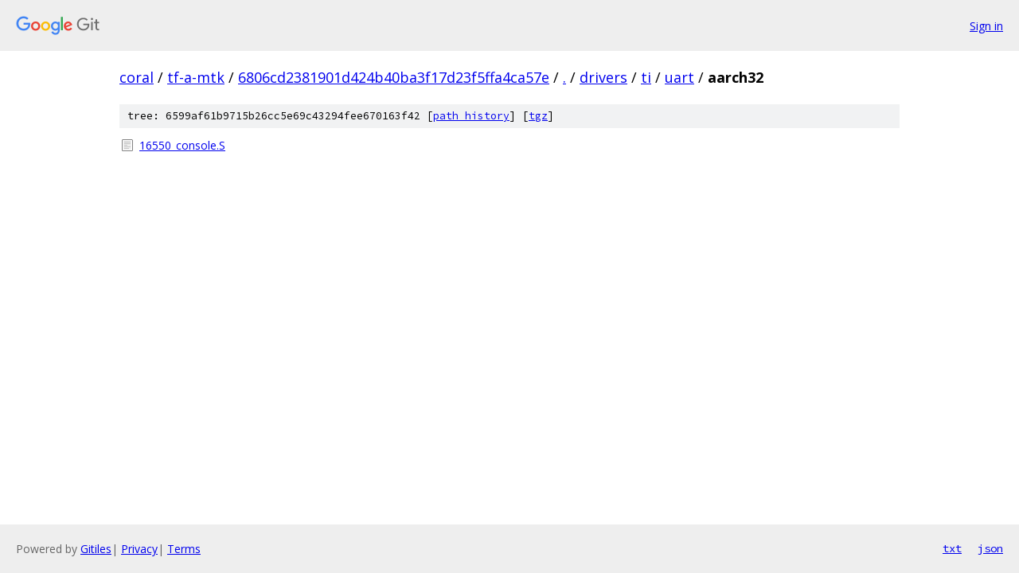

--- FILE ---
content_type: text/html; charset=utf-8
request_url: https://coral.googlesource.com/tf-a-mtk/+/6806cd2381901d424b40ba3f17d23f5ffa4ca57e/drivers/ti/uart/aarch32?autodive=0
body_size: 740
content:
<!DOCTYPE html><html lang="en"><head><meta charset="utf-8"><meta name="viewport" content="width=device-width, initial-scale=1"><title>drivers/ti/uart/aarch32 - tf-a-mtk - Git at Google</title><link rel="stylesheet" type="text/css" href="/+static/base.css"><!-- default customHeadTagPart --></head><body class="Site"><header class="Site-header"><div class="Header"><a class="Header-image" href="/"><img src="//www.gstatic.com/images/branding/lockups/2x/lockup_git_color_108x24dp.png" width="108" height="24" alt="Google Git"></a><div class="Header-menu"> <a class="Header-menuItem" href="https://accounts.google.com/AccountChooser?faa=1&amp;continue=https://coral.googlesource.com/login/tf-a-mtk/%2B/6806cd2381901d424b40ba3f17d23f5ffa4ca57e/drivers/ti/uart/aarch32?autodive%3D0">Sign in</a> </div></div></header><div class="Site-content"><div class="Container "><div class="Breadcrumbs"><a class="Breadcrumbs-crumb" href="/?format=HTML">coral</a> / <a class="Breadcrumbs-crumb" href="/tf-a-mtk/">tf-a-mtk</a> / <a class="Breadcrumbs-crumb" href="/tf-a-mtk/+/6806cd2381901d424b40ba3f17d23f5ffa4ca57e">6806cd2381901d424b40ba3f17d23f5ffa4ca57e</a> / <a class="Breadcrumbs-crumb" href="/tf-a-mtk/+/6806cd2381901d424b40ba3f17d23f5ffa4ca57e/?autodive=0">.</a> / <a class="Breadcrumbs-crumb" href="/tf-a-mtk/+/6806cd2381901d424b40ba3f17d23f5ffa4ca57e/drivers?autodive=0">drivers</a> / <a class="Breadcrumbs-crumb" href="/tf-a-mtk/+/6806cd2381901d424b40ba3f17d23f5ffa4ca57e/drivers/ti?autodive=0">ti</a> / <a class="Breadcrumbs-crumb" href="/tf-a-mtk/+/6806cd2381901d424b40ba3f17d23f5ffa4ca57e/drivers/ti/uart?autodive=0">uart</a> / <span class="Breadcrumbs-crumb">aarch32</span></div><div class="TreeDetail"><div class="u-sha1 u-monospace TreeDetail-sha1">tree: 6599af61b9715b26cc5e69c43294fee670163f42 [<a href="/tf-a-mtk/+log/6806cd2381901d424b40ba3f17d23f5ffa4ca57e/drivers/ti/uart/aarch32">path history</a>] <span>[<a href="/tf-a-mtk/+archive/6806cd2381901d424b40ba3f17d23f5ffa4ca57e/drivers/ti/uart/aarch32.tar.gz">tgz</a>]</span></div><ol class="FileList"><li class="FileList-item FileList-item--regularFile" title="Regular file - 16550_console.S"><a class="FileList-itemLink" href="/tf-a-mtk/+/6806cd2381901d424b40ba3f17d23f5ffa4ca57e/drivers/ti/uart/aarch32/16550_console.S?autodive=0">16550_console.S</a></li></ol></div></div> <!-- Container --></div> <!-- Site-content --><footer class="Site-footer"><div class="Footer"><span class="Footer-poweredBy">Powered by <a href="https://gerrit.googlesource.com/gitiles/">Gitiles</a>| <a href="https://policies.google.com/privacy">Privacy</a>| <a href="https://policies.google.com/terms">Terms</a></span><span class="Footer-formats"><a class="u-monospace Footer-formatsItem" href="?format=TEXT">txt</a> <a class="u-monospace Footer-formatsItem" href="?format=JSON">json</a></span></div></footer></body></html>